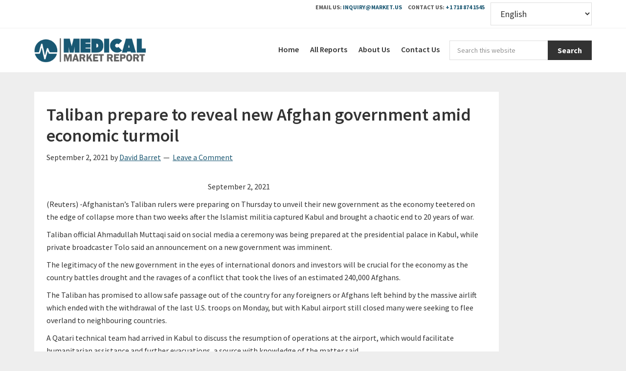

--- FILE ---
content_type: text/html; charset=UTF-8
request_url: https://medicalmarketreport.com/taliban-prepare-to-reveal-new-afghan-government-amid-economic-turmoil/
body_size: 16463
content:
<!DOCTYPE html>
<html lang="en-US">
<head >
<meta charset="UTF-8" />
<meta name="viewport" content="width=device-width, initial-scale=1" />
<script type="text/javascript">
/* <![CDATA[ */
(()=>{var e={};e.g=function(){if("object"==typeof globalThis)return globalThis;try{return this||new Function("return this")()}catch(e){if("object"==typeof window)return window}}(),function({ampUrl:n,isCustomizePreview:t,isAmpDevMode:r,noampQueryVarName:o,noampQueryVarValue:s,disabledStorageKey:i,mobileUserAgents:a,regexRegex:c}){if("undefined"==typeof sessionStorage)return;const d=new RegExp(c);if(!a.some((e=>{const n=e.match(d);return!(!n||!new RegExp(n[1],n[2]).test(navigator.userAgent))||navigator.userAgent.includes(e)})))return;e.g.addEventListener("DOMContentLoaded",(()=>{const e=document.getElementById("amp-mobile-version-switcher");if(!e)return;e.hidden=!1;const n=e.querySelector("a[href]");n&&n.addEventListener("click",(()=>{sessionStorage.removeItem(i)}))}));const g=r&&["paired-browsing-non-amp","paired-browsing-amp"].includes(window.name);if(sessionStorage.getItem(i)||t||g)return;const u=new URL(location.href),m=new URL(n);m.hash=u.hash,u.searchParams.has(o)&&s===u.searchParams.get(o)?sessionStorage.setItem(i,"1"):m.href!==u.href&&(window.stop(),location.replace(m.href))}({"ampUrl":"https:\/\/medicalmarketreport.com\/taliban-prepare-to-reveal-new-afghan-government-amid-economic-turmoil\/?amp=1","noampQueryVarName":"noamp","noampQueryVarValue":"mobile","disabledStorageKey":"amp_mobile_redirect_disabled","mobileUserAgents":["Mobile","Android","Silk\/","Kindle","BlackBerry","Opera Mini","Opera Mobi"],"regexRegex":"^\\\/((?:.|\\n)+)\\\/([i]*)$","isCustomizePreview":false,"isAmpDevMode":false})})();
/* ]]> */
</script>
<meta name='robots' content='index, follow, max-image-preview:large, max-snippet:-1, max-video-preview:-1' />
<link rel='preload' as='style' href='https://medicalmarketreport.com/wp-content/cache/asset-cleanup/css/item/market__css__custom-css-v89ea95f22f2f1a2708ee56642fa42cdf1962122d.css' data-wpacu-preload-css-basic='1' />
<link rel='preload' as='style' href='//fonts.googleapis.com/css?family=Source+Sans+Pro%3A400%2C600%2C700&#038;ver=1.0.0' data-wpacu-preload-css-basic='1' />
<link rel='preload' as='style' href='//fonts.googleapis.com/icon?family=Material+Icons&#038;ver=1.0.0' data-wpacu-preload-css-basic='1' />
<link rel='preload' as='script' href='https://medicalmarketreport.com/wp-content/themes/genesis/lib/js/skip-links.min.js?ver=3.4.0' data-wpacu-preload-js='1'>
<link rel='preload' as='script' href='https://medicalmarketreport.com/wp-content/plugins/wp-smushit/app/assets/js/smush-lazy-load.min.js?ver=3.14.1' data-wpacu-preload-js='1'>

	
	<title>Taliban prepare to reveal new Afghan government amid economic turmoil</title>
	<meta name="description" content="September 2, 2021 (Reuters) -Afghanistan&#8217;s Taliban rulers were preparing on Thursday to unveil their new government as the economy teetered on the" />
	<link rel="canonical" href="https://medicalmarketreport.com/taliban-prepare-to-reveal-new-afghan-government-amid-economic-turmoil/" />
	<meta property="og:locale" content="en_US" />
	<meta property="og:type" content="article" />
	<meta property="og:title" content="Taliban prepare to reveal new Afghan government amid economic turmoil" />
	<meta property="og:description" content="September 2, 2021 (Reuters) -Afghanistan&#8217;s Taliban rulers were preparing on Thursday to unveil their new government as the economy teetered on the" />
	<meta property="og:url" content="https://medicalmarketreport.com/taliban-prepare-to-reveal-new-afghan-government-amid-economic-turmoil/" />
	<meta property="og:site_name" content="Medical Market Report" />
	<meta property="article:published_time" content="2021-09-02T10:25:29+00:00" />
	<meta property="og:image" content="https://dzm0ugdauank9.cloudfront.net/wp-content/uploads/2021/09/2021-09-02T043319Z_1_LYNXMPEH8104J_RTROPTP_0_AFGHANISTAN-CONFLICT_1.jpg" />
	<meta name="author" content="David Barret" />
	<meta name="twitter:card" content="summary_large_image" />
	<meta name="twitter:label1" content="Written by" />
	<meta name="twitter:data1" content="David Barret" />
	<meta name="twitter:label2" content="Est. reading time" />
	<meta name="twitter:data2" content="4 minutes" />
	<script type="application/ld+json" class="yoast-schema-graph">{"@context":"https://schema.org","@graph":[{"@type":"NewsArticle","@id":"https://medicalmarketreport.com/taliban-prepare-to-reveal-new-afghan-government-amid-economic-turmoil/#article","isPartOf":{"@id":"https://medicalmarketreport.com/taliban-prepare-to-reveal-new-afghan-government-amid-economic-turmoil/"},"author":{"name":"David Barret","@id":"https://medicalmarketreport.com/#/schema/person/80ebad3b4a94f523fef7c7ea1eefa276"},"headline":"Taliban prepare to reveal new Afghan government amid economic turmoil","datePublished":"2021-09-02T10:25:29+00:00","dateModified":"2021-09-02T10:25:29+00:00","mainEntityOfPage":{"@id":"https://medicalmarketreport.com/taliban-prepare-to-reveal-new-afghan-government-amid-economic-turmoil/"},"wordCount":890,"commentCount":0,"publisher":{"@id":"https://medicalmarketreport.com/#organization"},"image":{"@id":"https://medicalmarketreport.com/taliban-prepare-to-reveal-new-afghan-government-amid-economic-turmoil/#primaryimage"},"thumbnailUrl":"https://dzm0ugdauank9.cloudfront.net/wp-content/uploads/2021/09/2021-09-02T043319Z_1_LYNXMPEH8104J_RTROPTP_0_AFGHANISTAN-CONFLICT_1.jpg","articleSection":["News"],"inLanguage":"en-US","potentialAction":[{"@type":"CommentAction","name":"Comment","target":["https://medicalmarketreport.com/taliban-prepare-to-reveal-new-afghan-government-amid-economic-turmoil/#respond"]}],"keywords":"","copyrightHolder":{"@id":"https://medicalmarketreport.com/#organization"}},{"@type":"WebPage","@id":"https://medicalmarketreport.com/taliban-prepare-to-reveal-new-afghan-government-amid-economic-turmoil/","url":"https://medicalmarketreport.com/taliban-prepare-to-reveal-new-afghan-government-amid-economic-turmoil/","name":"Taliban prepare to reveal new Afghan government amid economic turmoil","isPartOf":{"@id":"https://medicalmarketreport.com/#website"},"primaryImageOfPage":{"@id":"https://medicalmarketreport.com/taliban-prepare-to-reveal-new-afghan-government-amid-economic-turmoil/#primaryimage"},"image":{"@id":"https://medicalmarketreport.com/taliban-prepare-to-reveal-new-afghan-government-amid-economic-turmoil/#primaryimage"},"thumbnailUrl":"https://dzm0ugdauank9.cloudfront.net/wp-content/uploads/2021/09/2021-09-02T043319Z_1_LYNXMPEH8104J_RTROPTP_0_AFGHANISTAN-CONFLICT_1.jpg","datePublished":"2021-09-02T10:25:29+00:00","dateModified":"2021-09-02T10:25:29+00:00","description":"September 2, 2021 (Reuters) -Afghanistan&#8217;s Taliban rulers were preparing on Thursday to unveil their new government as the economy teetered on the","breadcrumb":{"@id":"https://medicalmarketreport.com/taliban-prepare-to-reveal-new-afghan-government-amid-economic-turmoil/#breadcrumb"},"inLanguage":"en-US","potentialAction":[{"@type":"ReadAction","target":["https://medicalmarketreport.com/taliban-prepare-to-reveal-new-afghan-government-amid-economic-turmoil/"]}]},{"@type":"ImageObject","inLanguage":"en-US","@id":"https://medicalmarketreport.com/taliban-prepare-to-reveal-new-afghan-government-amid-economic-turmoil/#primaryimage","url":"https://dzm0ugdauank9.cloudfront.net/wp-content/uploads/2021/09/2021-09-02T043319Z_1_LYNXMPEH8104J_RTROPTP_0_AFGHANISTAN-CONFLICT_1.jpg","contentUrl":"https://dzm0ugdauank9.cloudfront.net/wp-content/uploads/2021/09/2021-09-02T043319Z_1_LYNXMPEH8104J_RTROPTP_0_AFGHANISTAN-CONFLICT_1.jpg"},{"@type":"BreadcrumbList","@id":"https://medicalmarketreport.com/taliban-prepare-to-reveal-new-afghan-government-amid-economic-turmoil/#breadcrumb","itemListElement":[{"@type":"ListItem","position":1,"name":"Home","item":"https://medicalmarketreport.com/"},{"@type":"ListItem","position":2,"name":"Taliban prepare to reveal new Afghan government amid economic turmoil"}]},{"@type":"WebSite","@id":"https://medicalmarketreport.com/#website","url":"https://medicalmarketreport.com/","name":"Medical Market Report","description":"Medical Market Report is a market research company that offer a full range of qualitative and quantitative approaches and services. Qualitative approaches include in-depth interviews, online forums, online group discussions, etc","publisher":{"@id":"https://medicalmarketreport.com/#organization"},"potentialAction":[{"@type":"SearchAction","target":{"@type":"EntryPoint","urlTemplate":"https://medicalmarketreport.com/?s={search_term_string}"},"query-input":{"@type":"PropertyValueSpecification","valueRequired":true,"valueName":"search_term_string"}}],"inLanguage":"en-US","copyrightHolder":{"@id":"https://medicalmarketreport.com/#organization"},"copyrightYear":"2026"},{"@type":"Organization","@id":"https://medicalmarketreport.com/#organization","name":"Medicalmarketreport","url":"https://medicalmarketreport.com/","logo":{"@type":"ImageObject","inLanguage":"en-US","@id":"https://medicalmarketreport.com/#/schema/logo/image/","url":"https://medicalmarketreport.com/wp-content/uploads/2019/12/MedicalMarketReport_logo.png","contentUrl":"https://medicalmarketreport.com/wp-content/uploads/2019/12/MedicalMarketReport_logo.png","width":301,"height":66,"caption":"Medicalmarketreport"},"image":{"@id":"https://medicalmarketreport.com/#/schema/logo/image/"},"foundingDate":"2010-05-16","slogan":"Medical Market Report - market research services on current market trends, feasible rate and database bigger than our other competitors.","description":"Medical Market Report is a market research company that offer a full range of qualitative and quantitative approaches and services. Qualitative approaches include in-depth interviews, online forums, online group discussions, etc","legalName":"Medical Market Report","founder":{"@type":"Person","name":"Sudhish Mohan","url":"https://in.linkedin.com/in/sudhish-mohan-5b6a7190","sameAs":["https://in.linkedin.com/in/sudhish-mohan-5b6a7190\r","https://www.twitter.com/MohanSudhish\r","https://www.facebook.com/sudhish.mohan.3\r","https://www.instagram.com/sudhishmohan/"]},"numberOfEmployees":"42","sameAs":null,"alternateName":"Medical Market Report","parentOrganization":{"@type":"Organization","name":"Prudour","description":"Prudour - the team behind MarketResearch.biz, Market.us, Market.biz, and more. Our purpose is to keep our customers ahead of the game with regard to the markets.","url":"https://prudour.com/","sameAs":["https://www.facebook.com/prudour","https://www.instagram.com/prudour/","https://www.linkedin.com/company/13425688","https://twitter.com/prudour","https://www.crunchbase.com/organization/prudour"],"logo":"https://prudour.com/img/logo-500.png"}},{"@type":"Person","@id":"https://medicalmarketreport.com/#/schema/person/80ebad3b4a94f523fef7c7ea1eefa276","name":"David Barret","image":{"@type":"ImageObject","inLanguage":"en-US","@id":"https://medicalmarketreport.com/#/schema/person/image/","url":"https://secure.gravatar.com/avatar/1e366439746e20eaa58dd9ca9642ad1e?s=96&d=mm&r=g","contentUrl":"https://secure.gravatar.com/avatar/1e366439746e20eaa58dd9ca9642ad1e?s=96&d=mm&r=g","caption":"David Barret"},"url":"https://medicalmarketreport.com/author/david-barret/","birthDate":"","gender":"","knowsAbout":[""],"knowsLanguage":[""],"jobTitle":"","worksFor":{"@id":"https://medicalmarketreport.com/#organization"}}]}</script>
	


<link rel='dns-prefetch' href='//fonts.googleapis.com' />
<link rel='dns-prefetch' href='//maxcdn.bootstrapcdn.com' />
<link rel='stylesheet' id='market-us-css' href='https://medicalmarketreport.com/wp-content/cache/asset-cleanup/css/item/market__style-css-v51f9f53c010acfad520c912da73d775ef23ecf51.css' type='text/css' media='all' />
<link rel='stylesheet' id='wp-block-library-css' href='https://medicalmarketreport.com/wp-includes/css/dist/block-library/style.min.css?ver=6.4.7' type='text/css' media='all' />
<style id='classic-theme-styles-inline-css' type='text/css'>
/*! This file is auto-generated */
.wp-block-button__link{color:#fff;background-color:#32373c;border-radius:9999px;box-shadow:none;text-decoration:none;padding:calc(.667em + 2px) calc(1.333em + 2px);font-size:1.125em}.wp-block-file__button{background:#32373c;color:#fff;text-decoration:none}
</style>
<style id='global-styles-inline-css' type='text/css'>
body{--wp--preset--color--black: #000000;--wp--preset--color--cyan-bluish-gray: #abb8c3;--wp--preset--color--white: #ffffff;--wp--preset--color--pale-pink: #f78da7;--wp--preset--color--vivid-red: #cf2e2e;--wp--preset--color--luminous-vivid-orange: #ff6900;--wp--preset--color--luminous-vivid-amber: #fcb900;--wp--preset--color--light-green-cyan: #7bdcb5;--wp--preset--color--vivid-green-cyan: #00d084;--wp--preset--color--pale-cyan-blue: #8ed1fc;--wp--preset--color--vivid-cyan-blue: #0693e3;--wp--preset--color--vivid-purple: #9b51e0;--wp--preset--gradient--vivid-cyan-blue-to-vivid-purple: linear-gradient(135deg,rgba(6,147,227,1) 0%,rgb(155,81,224) 100%);--wp--preset--gradient--light-green-cyan-to-vivid-green-cyan: linear-gradient(135deg,rgb(122,220,180) 0%,rgb(0,208,130) 100%);--wp--preset--gradient--luminous-vivid-amber-to-luminous-vivid-orange: linear-gradient(135deg,rgba(252,185,0,1) 0%,rgba(255,105,0,1) 100%);--wp--preset--gradient--luminous-vivid-orange-to-vivid-red: linear-gradient(135deg,rgba(255,105,0,1) 0%,rgb(207,46,46) 100%);--wp--preset--gradient--very-light-gray-to-cyan-bluish-gray: linear-gradient(135deg,rgb(238,238,238) 0%,rgb(169,184,195) 100%);--wp--preset--gradient--cool-to-warm-spectrum: linear-gradient(135deg,rgb(74,234,220) 0%,rgb(151,120,209) 20%,rgb(207,42,186) 40%,rgb(238,44,130) 60%,rgb(251,105,98) 80%,rgb(254,248,76) 100%);--wp--preset--gradient--blush-light-purple: linear-gradient(135deg,rgb(255,206,236) 0%,rgb(152,150,240) 100%);--wp--preset--gradient--blush-bordeaux: linear-gradient(135deg,rgb(254,205,165) 0%,rgb(254,45,45) 50%,rgb(107,0,62) 100%);--wp--preset--gradient--luminous-dusk: linear-gradient(135deg,rgb(255,203,112) 0%,rgb(199,81,192) 50%,rgb(65,88,208) 100%);--wp--preset--gradient--pale-ocean: linear-gradient(135deg,rgb(255,245,203) 0%,rgb(182,227,212) 50%,rgb(51,167,181) 100%);--wp--preset--gradient--electric-grass: linear-gradient(135deg,rgb(202,248,128) 0%,rgb(113,206,126) 100%);--wp--preset--gradient--midnight: linear-gradient(135deg,rgb(2,3,129) 0%,rgb(40,116,252) 100%);--wp--preset--font-size--small: 13px;--wp--preset--font-size--medium: 20px;--wp--preset--font-size--large: 36px;--wp--preset--font-size--x-large: 42px;--wp--preset--spacing--20: 0.44rem;--wp--preset--spacing--30: 0.67rem;--wp--preset--spacing--40: 1rem;--wp--preset--spacing--50: 1.5rem;--wp--preset--spacing--60: 2.25rem;--wp--preset--spacing--70: 3.38rem;--wp--preset--spacing--80: 5.06rem;--wp--preset--shadow--natural: 6px 6px 9px rgba(0, 0, 0, 0.2);--wp--preset--shadow--deep: 12px 12px 50px rgba(0, 0, 0, 0.4);--wp--preset--shadow--sharp: 6px 6px 0px rgba(0, 0, 0, 0.2);--wp--preset--shadow--outlined: 6px 6px 0px -3px rgba(255, 255, 255, 1), 6px 6px rgba(0, 0, 0, 1);--wp--preset--shadow--crisp: 6px 6px 0px rgba(0, 0, 0, 1);}:where(.is-layout-flex){gap: 0.5em;}:where(.is-layout-grid){gap: 0.5em;}body .is-layout-flow > .alignleft{float: left;margin-inline-start: 0;margin-inline-end: 2em;}body .is-layout-flow > .alignright{float: right;margin-inline-start: 2em;margin-inline-end: 0;}body .is-layout-flow > .aligncenter{margin-left: auto !important;margin-right: auto !important;}body .is-layout-constrained > .alignleft{float: left;margin-inline-start: 0;margin-inline-end: 2em;}body .is-layout-constrained > .alignright{float: right;margin-inline-start: 2em;margin-inline-end: 0;}body .is-layout-constrained > .aligncenter{margin-left: auto !important;margin-right: auto !important;}body .is-layout-constrained > :where(:not(.alignleft):not(.alignright):not(.alignfull)){max-width: var(--wp--style--global--content-size);margin-left: auto !important;margin-right: auto !important;}body .is-layout-constrained > .alignwide{max-width: var(--wp--style--global--wide-size);}body .is-layout-flex{display: flex;}body .is-layout-flex{flex-wrap: wrap;align-items: center;}body .is-layout-flex > *{margin: 0;}body .is-layout-grid{display: grid;}body .is-layout-grid > *{margin: 0;}:where(.wp-block-columns.is-layout-flex){gap: 2em;}:where(.wp-block-columns.is-layout-grid){gap: 2em;}:where(.wp-block-post-template.is-layout-flex){gap: 1.25em;}:where(.wp-block-post-template.is-layout-grid){gap: 1.25em;}.has-black-color{color: var(--wp--preset--color--black) !important;}.has-cyan-bluish-gray-color{color: var(--wp--preset--color--cyan-bluish-gray) !important;}.has-white-color{color: var(--wp--preset--color--white) !important;}.has-pale-pink-color{color: var(--wp--preset--color--pale-pink) !important;}.has-vivid-red-color{color: var(--wp--preset--color--vivid-red) !important;}.has-luminous-vivid-orange-color{color: var(--wp--preset--color--luminous-vivid-orange) !important;}.has-luminous-vivid-amber-color{color: var(--wp--preset--color--luminous-vivid-amber) !important;}.has-light-green-cyan-color{color: var(--wp--preset--color--light-green-cyan) !important;}.has-vivid-green-cyan-color{color: var(--wp--preset--color--vivid-green-cyan) !important;}.has-pale-cyan-blue-color{color: var(--wp--preset--color--pale-cyan-blue) !important;}.has-vivid-cyan-blue-color{color: var(--wp--preset--color--vivid-cyan-blue) !important;}.has-vivid-purple-color{color: var(--wp--preset--color--vivid-purple) !important;}.has-black-background-color{background-color: var(--wp--preset--color--black) !important;}.has-cyan-bluish-gray-background-color{background-color: var(--wp--preset--color--cyan-bluish-gray) !important;}.has-white-background-color{background-color: var(--wp--preset--color--white) !important;}.has-pale-pink-background-color{background-color: var(--wp--preset--color--pale-pink) !important;}.has-vivid-red-background-color{background-color: var(--wp--preset--color--vivid-red) !important;}.has-luminous-vivid-orange-background-color{background-color: var(--wp--preset--color--luminous-vivid-orange) !important;}.has-luminous-vivid-amber-background-color{background-color: var(--wp--preset--color--luminous-vivid-amber) !important;}.has-light-green-cyan-background-color{background-color: var(--wp--preset--color--light-green-cyan) !important;}.has-vivid-green-cyan-background-color{background-color: var(--wp--preset--color--vivid-green-cyan) !important;}.has-pale-cyan-blue-background-color{background-color: var(--wp--preset--color--pale-cyan-blue) !important;}.has-vivid-cyan-blue-background-color{background-color: var(--wp--preset--color--vivid-cyan-blue) !important;}.has-vivid-purple-background-color{background-color: var(--wp--preset--color--vivid-purple) !important;}.has-black-border-color{border-color: var(--wp--preset--color--black) !important;}.has-cyan-bluish-gray-border-color{border-color: var(--wp--preset--color--cyan-bluish-gray) !important;}.has-white-border-color{border-color: var(--wp--preset--color--white) !important;}.has-pale-pink-border-color{border-color: var(--wp--preset--color--pale-pink) !important;}.has-vivid-red-border-color{border-color: var(--wp--preset--color--vivid-red) !important;}.has-luminous-vivid-orange-border-color{border-color: var(--wp--preset--color--luminous-vivid-orange) !important;}.has-luminous-vivid-amber-border-color{border-color: var(--wp--preset--color--luminous-vivid-amber) !important;}.has-light-green-cyan-border-color{border-color: var(--wp--preset--color--light-green-cyan) !important;}.has-vivid-green-cyan-border-color{border-color: var(--wp--preset--color--vivid-green-cyan) !important;}.has-pale-cyan-blue-border-color{border-color: var(--wp--preset--color--pale-cyan-blue) !important;}.has-vivid-cyan-blue-border-color{border-color: var(--wp--preset--color--vivid-cyan-blue) !important;}.has-vivid-purple-border-color{border-color: var(--wp--preset--color--vivid-purple) !important;}.has-vivid-cyan-blue-to-vivid-purple-gradient-background{background: var(--wp--preset--gradient--vivid-cyan-blue-to-vivid-purple) !important;}.has-light-green-cyan-to-vivid-green-cyan-gradient-background{background: var(--wp--preset--gradient--light-green-cyan-to-vivid-green-cyan) !important;}.has-luminous-vivid-amber-to-luminous-vivid-orange-gradient-background{background: var(--wp--preset--gradient--luminous-vivid-amber-to-luminous-vivid-orange) !important;}.has-luminous-vivid-orange-to-vivid-red-gradient-background{background: var(--wp--preset--gradient--luminous-vivid-orange-to-vivid-red) !important;}.has-very-light-gray-to-cyan-bluish-gray-gradient-background{background: var(--wp--preset--gradient--very-light-gray-to-cyan-bluish-gray) !important;}.has-cool-to-warm-spectrum-gradient-background{background: var(--wp--preset--gradient--cool-to-warm-spectrum) !important;}.has-blush-light-purple-gradient-background{background: var(--wp--preset--gradient--blush-light-purple) !important;}.has-blush-bordeaux-gradient-background{background: var(--wp--preset--gradient--blush-bordeaux) !important;}.has-luminous-dusk-gradient-background{background: var(--wp--preset--gradient--luminous-dusk) !important;}.has-pale-ocean-gradient-background{background: var(--wp--preset--gradient--pale-ocean) !important;}.has-electric-grass-gradient-background{background: var(--wp--preset--gradient--electric-grass) !important;}.has-midnight-gradient-background{background: var(--wp--preset--gradient--midnight) !important;}.has-small-font-size{font-size: var(--wp--preset--font-size--small) !important;}.has-medium-font-size{font-size: var(--wp--preset--font-size--medium) !important;}.has-large-font-size{font-size: var(--wp--preset--font-size--large) !important;}.has-x-large-font-size{font-size: var(--wp--preset--font-size--x-large) !important;}
.wp-block-navigation a:where(:not(.wp-element-button)){color: inherit;}
:where(.wp-block-post-template.is-layout-flex){gap: 1.25em;}:where(.wp-block-post-template.is-layout-grid){gap: 1.25em;}
:where(.wp-block-columns.is-layout-flex){gap: 2em;}:where(.wp-block-columns.is-layout-grid){gap: 2em;}
.wp-block-pullquote{font-size: 1.5em;line-height: 1.6;}
</style>

<link   data-wpacu-to-be-preloaded-basic='1' rel='stylesheet' id='custom-css-css' href='https://medicalmarketreport.com/wp-content/cache/asset-cleanup/css/item/market__css__custom-css-v89ea95f22f2f1a2708ee56642fa42cdf1962122d.css' type='text/css' media='all' />
<link   crossorigin="anonymous" data-wpacu-to-be-preloaded-basic='1' rel='stylesheet' id='qy-font-sp-css' href='//fonts.googleapis.com/css?family=Source+Sans+Pro%3A400%2C600%2C700&#038;ver=1.0.0' type='text/css' media='all' />
<link   crossorigin="anonymous" data-wpacu-to-be-preloaded-basic='1' rel='stylesheet' id='qy-font-material-icons-css' href='//fonts.googleapis.com/icon?family=Material+Icons&#038;ver=1.0.0' type='text/css' media='all' />
<link rel='stylesheet' id='qy-font-awesome-css' href='//maxcdn.bootstrapcdn.com/font-awesome/latest/css/font-awesome.min.css?ver=1.0.0' type='text/css' media='all' />
<link rel='stylesheet' id='dashicons-css' href='https://medicalmarketreport.com/wp-includes/css/dashicons.min.css?ver=6.4.7' type='text/css' media='all' />
<script   type="text/javascript" src="https://medicalmarketreport.com/wp-includes/js/jquery/jquery.min.js?ver=3.7.1" id="jquery-core-js"></script>
<script   type="text/javascript" src="https://medicalmarketreport.com/wp-includes/js/jquery/jquery-migrate.min.js?ver=3.4.1" id="jquery-migrate-js"></script>
<script   type="text/javascript" src="https://medicalmarketreport.com/wp-content/cache/asset-cleanup/js/item/posts-importer__public__js__report-tab-csv-uploader-public-js-vd7917d9bc45a7909c5944d0138bbff75e8e59419.js" id="report-tab-csv-uploader-js"></script>
<script   type="text/javascript" src="https://medicalmarketreport.com/wp-content/cache/asset-cleanup/js/item/market__js__custom-js-v68583400a5457af7ed4e6f6274627545d0e41fef.js" id="custom_js-js"></script>
<script   type="text/javascript" src="https://medicalmarketreport.com/wp-content/themes/market/assets/js/min/jquery.ssTabs.min.js?ver=6.4.7" id="tttb-js"></script>
<link rel="alternate" type="text/html" media="only screen and (max-width: 640px)" href="https://medicalmarketreport.com/taliban-prepare-to-reveal-new-afghan-government-amid-economic-turmoil/?amp=1">		<script>
			document.documentElement.className = document.documentElement.className.replace( 'no-js', 'js' );
		</script>
				<style>
			.no-js img.lazyload { display: none; }
			figure.wp-block-image img.lazyloading { min-width: 150px; }
							.lazyload, .lazyloading { opacity: 0; }
				.lazyloaded {
					opacity: 1;
					transition: opacity 400ms;
					transition-delay: 0ms;
				}
					</style>
		<link rel="pingback" href="https://medicalmarketreport.com/xmlrpc.php" />

<script async src="https://www.googletagmanager.com/gtag/js?id=UA-157148425-1"></script>
<script>
  window.dataLayer = window.dataLayer || [];
  function gtag(){dataLayer.push(arguments);}
  gtag('js', new Date());

  gtag('config', 'UA-157148425-1');
</script>
<style type="text/css">.site-title a { background: url(https://medicalmarketreport.com/wp-content/uploads/2019/12/MedicalMarketReport_logo.png) no-repeat !important; }</style>

<script async src="https://www.googletagmanager.com/gtag/js?id=G-821HJGX1CJ"></script>
<script>
window.dataLayer = window.dataLayer || [];
function gtag(){dataLayer.push(arguments);}
gtag('js', new Date());

gtag('config', 'G-821HJGX1CJ');
</script>
    <link rel="amphtml" href="https://medicalmarketreport.com/taliban-prepare-to-reveal-new-afghan-government-amid-economic-turmoil/?amp=1"><style>#amp-mobile-version-switcher{left:0;position:absolute;width:100%;z-index:100}#amp-mobile-version-switcher>a{background-color:#444;border:0;color:#eaeaea;display:block;font-family:-apple-system,BlinkMacSystemFont,Segoe UI,Roboto,Oxygen-Sans,Ubuntu,Cantarell,Helvetica Neue,sans-serif;font-size:16px;font-weight:600;padding:15px 0;text-align:center;-webkit-text-decoration:none;text-decoration:none}#amp-mobile-version-switcher>a:active,#amp-mobile-version-switcher>a:focus,#amp-mobile-version-switcher>a:hover{-webkit-text-decoration:underline;text-decoration:underline}</style><style type="text/css">.saboxplugin-wrap{-webkit-box-sizing:border-box;-moz-box-sizing:border-box;-ms-box-sizing:border-box;box-sizing:border-box;border:1px solid #eee;width:100%;clear:both;display:block;overflow:hidden;word-wrap:break-word;position:relative}.saboxplugin-wrap .saboxplugin-gravatar{float:left;padding:0 20px 20px 20px}.saboxplugin-wrap .saboxplugin-gravatar img{max-width:100px;height:auto;border-radius:0;}.saboxplugin-wrap .saboxplugin-authorname{font-size:18px;line-height:1;margin:20px 0 0 20px;display:block}.saboxplugin-wrap .saboxplugin-authorname a{text-decoration:none}.saboxplugin-wrap .saboxplugin-authorname a:focus{outline:0}.saboxplugin-wrap .saboxplugin-desc{display:block;margin:5px 20px}.saboxplugin-wrap .saboxplugin-desc a{text-decoration:underline}.saboxplugin-wrap .saboxplugin-desc p{margin:5px 0 12px}.saboxplugin-wrap .saboxplugin-web{margin:0 20px 15px;text-align:left}.saboxplugin-wrap .sab-web-position{text-align:right}.saboxplugin-wrap .saboxplugin-web a{color:#ccc;text-decoration:none}.saboxplugin-wrap .saboxplugin-socials{position:relative;display:block;background:#fcfcfc;padding:5px;border-top:1px solid #eee}.saboxplugin-wrap .saboxplugin-socials a svg{width:20px;height:20px}.saboxplugin-wrap .saboxplugin-socials a svg .st2{fill:#fff; transform-origin:center center;}.saboxplugin-wrap .saboxplugin-socials a svg .st1{fill:rgba(0,0,0,.3)}.saboxplugin-wrap .saboxplugin-socials a:hover{opacity:.8;-webkit-transition:opacity .4s;-moz-transition:opacity .4s;-o-transition:opacity .4s;transition:opacity .4s;box-shadow:none!important;-webkit-box-shadow:none!important}.saboxplugin-wrap .saboxplugin-socials .saboxplugin-icon-color{box-shadow:none;padding:0;border:0;-webkit-transition:opacity .4s;-moz-transition:opacity .4s;-o-transition:opacity .4s;transition:opacity .4s;display:inline-block;color:#fff;font-size:0;text-decoration:inherit;margin:5px;-webkit-border-radius:0;-moz-border-radius:0;-ms-border-radius:0;-o-border-radius:0;border-radius:0;overflow:hidden}.saboxplugin-wrap .saboxplugin-socials .saboxplugin-icon-grey{text-decoration:inherit;box-shadow:none;position:relative;display:-moz-inline-stack;display:inline-block;vertical-align:middle;zoom:1;margin:10px 5px;color:#444;fill:#444}.clearfix:after,.clearfix:before{content:' ';display:table;line-height:0;clear:both}.ie7 .clearfix{zoom:1}.saboxplugin-socials.sabox-colored .saboxplugin-icon-color .sab-twitch{border-color:#38245c}.saboxplugin-socials.sabox-colored .saboxplugin-icon-color .sab-addthis{border-color:#e91c00}.saboxplugin-socials.sabox-colored .saboxplugin-icon-color .sab-behance{border-color:#003eb0}.saboxplugin-socials.sabox-colored .saboxplugin-icon-color .sab-delicious{border-color:#06c}.saboxplugin-socials.sabox-colored .saboxplugin-icon-color .sab-deviantart{border-color:#036824}.saboxplugin-socials.sabox-colored .saboxplugin-icon-color .sab-digg{border-color:#00327c}.saboxplugin-socials.sabox-colored .saboxplugin-icon-color .sab-dribbble{border-color:#ba1655}.saboxplugin-socials.sabox-colored .saboxplugin-icon-color .sab-facebook{border-color:#1e2e4f}.saboxplugin-socials.sabox-colored .saboxplugin-icon-color .sab-flickr{border-color:#003576}.saboxplugin-socials.sabox-colored .saboxplugin-icon-color .sab-github{border-color:#264874}.saboxplugin-socials.sabox-colored .saboxplugin-icon-color .sab-google{border-color:#0b51c5}.saboxplugin-socials.sabox-colored .saboxplugin-icon-color .sab-googleplus{border-color:#96271a}.saboxplugin-socials.sabox-colored .saboxplugin-icon-color .sab-html5{border-color:#902e13}.saboxplugin-socials.sabox-colored .saboxplugin-icon-color .sab-instagram{border-color:#1630aa}.saboxplugin-socials.sabox-colored .saboxplugin-icon-color .sab-linkedin{border-color:#00344f}.saboxplugin-socials.sabox-colored .saboxplugin-icon-color .sab-pinterest{border-color:#5b040e}.saboxplugin-socials.sabox-colored .saboxplugin-icon-color .sab-reddit{border-color:#992900}.saboxplugin-socials.sabox-colored .saboxplugin-icon-color .sab-rss{border-color:#a43b0a}.saboxplugin-socials.sabox-colored .saboxplugin-icon-color .sab-sharethis{border-color:#5d8420}.saboxplugin-socials.sabox-colored .saboxplugin-icon-color .sab-skype{border-color:#00658a}.saboxplugin-socials.sabox-colored .saboxplugin-icon-color .sab-soundcloud{border-color:#995200}.saboxplugin-socials.sabox-colored .saboxplugin-icon-color .sab-spotify{border-color:#0f612c}.saboxplugin-socials.sabox-colored .saboxplugin-icon-color .sab-stackoverflow{border-color:#a95009}.saboxplugin-socials.sabox-colored .saboxplugin-icon-color .sab-steam{border-color:#006388}.saboxplugin-socials.sabox-colored .saboxplugin-icon-color .sab-user_email{border-color:#b84e05}.saboxplugin-socials.sabox-colored .saboxplugin-icon-color .sab-stumbleUpon{border-color:#9b280e}.saboxplugin-socials.sabox-colored .saboxplugin-icon-color .sab-tumblr{border-color:#10151b}.saboxplugin-socials.sabox-colored .saboxplugin-icon-color .sab-twitter{border-color:#0967a0}.saboxplugin-socials.sabox-colored .saboxplugin-icon-color .sab-vimeo{border-color:#0d7091}.saboxplugin-socials.sabox-colored .saboxplugin-icon-color .sab-windows{border-color:#003f71}.saboxplugin-socials.sabox-colored .saboxplugin-icon-color .sab-whatsapp{border-color:#003f71}.saboxplugin-socials.sabox-colored .saboxplugin-icon-color .sab-wordpress{border-color:#0f3647}.saboxplugin-socials.sabox-colored .saboxplugin-icon-color .sab-yahoo{border-color:#14002d}.saboxplugin-socials.sabox-colored .saboxplugin-icon-color .sab-youtube{border-color:#900}.saboxplugin-socials.sabox-colored .saboxplugin-icon-color .sab-xing{border-color:#000202}.saboxplugin-socials.sabox-colored .saboxplugin-icon-color .sab-mixcloud{border-color:#2475a0}.saboxplugin-socials.sabox-colored .saboxplugin-icon-color .sab-vk{border-color:#243549}.saboxplugin-socials.sabox-colored .saboxplugin-icon-color .sab-medium{border-color:#00452c}.saboxplugin-socials.sabox-colored .saboxplugin-icon-color .sab-quora{border-color:#420e00}.saboxplugin-socials.sabox-colored .saboxplugin-icon-color .sab-meetup{border-color:#9b181c}.saboxplugin-socials.sabox-colored .saboxplugin-icon-color .sab-goodreads{border-color:#000}.saboxplugin-socials.sabox-colored .saboxplugin-icon-color .sab-snapchat{border-color:#999700}.saboxplugin-socials.sabox-colored .saboxplugin-icon-color .sab-500px{border-color:#00557f}.saboxplugin-socials.sabox-colored .saboxplugin-icon-color .sab-mastodont{border-color:#185886}.sabox-plus-item{margin-bottom:20px}@media screen and (max-width:480px){.saboxplugin-wrap{text-align:center}.saboxplugin-wrap .saboxplugin-gravatar{float:none;padding:20px 0;text-align:center;margin:0 auto;display:block}.saboxplugin-wrap .saboxplugin-gravatar img{float:none;display:inline-block;display:-moz-inline-stack;vertical-align:middle;zoom:1}.saboxplugin-wrap .saboxplugin-desc{margin:0 10px 20px;text-align:center}.saboxplugin-wrap .saboxplugin-authorname{text-align:center;margin:10px 0 20px}}body .saboxplugin-authorname a,body .saboxplugin-authorname a:hover{box-shadow:none;-webkit-box-shadow:none}a.sab-profile-edit{font-size:16px!important;line-height:1!important}.sab-edit-settings a,a.sab-profile-edit{color:#0073aa!important;box-shadow:none!important;-webkit-box-shadow:none!important}.sab-edit-settings{margin-right:15px;position:absolute;right:0;z-index:2;bottom:10px;line-height:20px}.sab-edit-settings i{margin-left:5px}.saboxplugin-socials{line-height:1!important}.rtl .saboxplugin-wrap .saboxplugin-gravatar{float:right}.rtl .saboxplugin-wrap .saboxplugin-authorname{display:flex;align-items:center}.rtl .saboxplugin-wrap .saboxplugin-authorname .sab-profile-edit{margin-right:10px}.rtl .sab-edit-settings{right:auto;left:0}img.sab-custom-avatar{max-width:75px;}.saboxplugin-wrap {margin-top:0px; margin-bottom:0px; padding: 0px 0px }.saboxplugin-wrap .saboxplugin-authorname {font-size:18px; line-height:25px;}.saboxplugin-wrap .saboxplugin-desc p, .saboxplugin-wrap .saboxplugin-desc {font-size:14px !important; line-height:21px !important;}.saboxplugin-wrap .saboxplugin-web {font-size:14px;}.saboxplugin-wrap .saboxplugin-socials a svg {width:18px;height:18px;}</style><link rel="icon" href="https://medicalmarketreport.com/wp-content/uploads/2019/12/MedicalMarketReport_favicon.png" sizes="32x32" />
<link rel="icon" href="https://medicalmarketreport.com/wp-content/uploads/2019/12/MedicalMarketReport_favicon.png" sizes="192x192" />
<link rel="apple-touch-icon" href="https://medicalmarketreport.com/wp-content/uploads/2019/12/MedicalMarketReport_favicon.png" />
<meta name="msapplication-TileImage" content="https://medicalmarketreport.com/wp-content/uploads/2019/12/MedicalMarketReport_favicon.png" />
		<style type="text/css" id="wp-custom-css">
			.rrb_price,.al_price{
    border: 0.30000001192092896px solid #1a5772;
    padding:10px;
    color:#1a5772;
}
.report_title{
    font-size: 3.0rem !important;
        font-weight: 600;
    line-height: 1.3 !important;
}

.r_data_wrap{
	white-space:unset;
}
.sst_content .with-wrap{
	font-size:20px;
}		</style>
		</head>
<body class="post-template-default single single-post postid-140143 single-format-standard custom-header header-image content-sidebar genesis-breadcrumbs-hidden genesis-footer-widgets-hidden">	<div class="contact-header">
		<div class="wrap">
			<ul class="ch_list">
				<li>
					<span>Email Us:</span>
					<a href="/cdn-cgi/l/email-protection#c1a8afb0b4a8b3b881aca0b3aaa4b5efb4b2"><span class="__cf_email__" data-cfemail="5a33342b2f3328231a373b28313f2e742f29">[email&#160;protected]</span></a>
				</li>
				<li>
					<span>Contact Us:</span>
					<a href="tel:+1718 874 1545">+1 718 874 1545</a>
				</li>
				<li class="py-2 px-2 topcontactdiv"><div class="gtranslate_wrapper" id="gt-wrapper-71155606"></div></li>
			</ul>
		</div>
	</div>
	<div class="site-container"><ul class="genesis-skip-link"><li><a href="#genesis-content" class="screen-reader-shortcut"> Skip to main content</a></li><li><a href="#genesis-sidebar-primary" class="screen-reader-shortcut"> Skip to primary sidebar</a></li></ul><header class="site-header"><div class="wrap"><div class="title-area"><p class="site-title"><a href="https://medicalmarketreport.com/">Medical Market Report</a></p></div><div class="widget-area header-widget-area"><section id="search-4" class="widget widget_search"><div class="widget-wrap"><form class="search-form" method="get" action="https://medicalmarketreport.com/" role="search"><label class="search-form-label screen-reader-text" for="searchform-1">Search this website</label><input class="search-form-input" type="search" name="s" id="searchform-1" placeholder="Search this website"><input class="search-form-submit" type="submit" value="Search"><meta content="https://medicalmarketreport.com/?s={s}"></form></div></section>
<section id="nav_menu-4" class="widget widget_nav_menu"><div class="widget-wrap"><nav class="nav-header"><ul id="menu-menu" class="menu genesis-nav-menu js-superfish"><li id="menu-item-133599" class="menu-item menu-item-type-custom menu-item-object-custom menu-item-133599"><a href="/"><span >Home</span></a></li>
<li id="menu-item-133819" class="menu-item menu-item-type-custom menu-item-object-custom menu-item-133819"><a href="/reports/"><span >All Reports</span></a></li>
<li id="menu-item-133598" class="menu-item menu-item-type-post_type menu-item-object-page menu-item-133598"><a href="https://medicalmarketreport.com/about-us/"><span >About Us</span></a></li>
<li id="menu-item-133835" class="menu-item menu-item-type-post_type menu-item-object-page menu-item-133835"><a href="https://medicalmarketreport.com/contact-us/"><span >Contact Us</span></a></li>
</ul></nav></div></section>
</div></div></header><div class="site-inner"><div class="content-sidebar-wrap"><main class="content" id="genesis-content"><article class="post-140143 post type-post status-publish format-standard category-news entry" aria-label="Taliban prepare to reveal new Afghan government amid economic turmoil"><header class="entry-header"><h1 class="entry-title">Taliban prepare to reveal new Afghan government amid economic turmoil</h1>
<p class="entry-meta"><time class="entry-time">September 2, 2021</time> by <span class="entry-author"><a href="https://medicalmarketreport.com/author/david-barret/" class="entry-author-link" rel="author"><span class="entry-author-name">David Barret</span></a></span> <span class="entry-comments-link"><a href="https://medicalmarketreport.com/taliban-prepare-to-reveal-new-afghan-government-amid-economic-turmoil/?noamp=mobile#respond">Leave a Comment</a></span> </p></header><div class="entry-content"><p><img decoding="async" width="315" height="210"   alt="" loading="lazy" style="float:left; margin:0 15px 15px 0;" data-src="https://dzm0ugdauank9.cloudfront.net/wp-content/uploads/2021/09/2021-09-02T043319Z_1_LYNXMPEH8104J_RTROPTP_0_AFGHANISTAN-CONFLICT_1.jpg" class="attachment-thumbnail size-thumbnail wp-post-image lazyload" src="[data-uri]" /><noscript><img decoding="async" width="315" height="210" src="https://dzm0ugdauank9.cloudfront.net/wp-content/uploads/2021/09/2021-09-02T043319Z_1_LYNXMPEH8104J_RTROPTP_0_AFGHANISTAN-CONFLICT_1.jpg" class="attachment-thumbnail size-thumbnail wp-post-image" alt="" loading="lazy" style="float:left; margin:0 15px 15px 0;" /></noscript></p>
<p>September 2, 2021</p>
<p>(Reuters) -Afghanistan&#8217;s Taliban rulers were preparing on Thursday to unveil their new government as the economy teetered on the edge of collapse more than two weeks after the Islamist militia captured Kabul and brought a chaotic end to 20 years of war.</p>
<p>Taliban official Ahmadullah Muttaqi said on social media a ceremony was being prepared at the presidential palace in Kabul, while private broadcaster Tolo said an announcement on a new government was imminent.</p>
<p>The legitimacy of the new government in the eyes of international donors and investors will be crucial for the economy as the country battles drought and the ravages of a conflict that took the lives of an estimated 240,000 Afghans.</p>
<p>The Taliban has promised to allow safe passage out of the country for any foreigners or Afghans left behind by the massive airlift which ended with the withdrawal of the last U.S. troops on Monday, but with Kabul airport still closed many were seeking to flee overland to neighbouring countries.</p>
<p>A Qatari technical team had arrived in Kabul to discuss the resumption of operations at the airport, which would facilitate humanitarian assistance and further evacuations, a source with knowledge of the matter said.</p>
<p>British Foreign Secretary Dominic Raab will visit Doha on Thursday to discuss the situation in Afghanistan with Qatar&#8217;s emir Sheikh Tamim bin Hamad al-Thani, Raab&#8217;s office said.</p>
<p>&#8220;The prospects of getting Kabul airport up and running and safe passage for foreign nationals and Afghans across land borders (are) top of the agenda,&#8221; the British Foreign Office said in a statement.</p>
<p>The Taliban&#8217;s supreme leader, Haibatullah Akhundzada, is expected to have ultimate power over a new governing council https://ift.tt/3t9zUxN, with a president below him, a senior Taliban official told Reuters last month.</p>
<p>The supreme Taliban leader has three deputies: Mawlavi Yaqoob, son of the movement&#8217;s late founder Mullah Omar; Sirajuddin Haqqani, leader of the powerful Haqqani network; and Abdul Ghani Baradar, one of the founding members of the group.</p>
<p>An unelected leadership council is how the Taliban ran their first government which brutally enforced a radical form of Sharia law from 1996 until its ouster by U.S.-led forces in 2001.</p>
<p>The Taliban have tried to present a more moderate face to the world since they swept aside the U.S.-backed government and returned to power last month, promising to protect human rights and refrain from reprisals against old enemies.</p>
<p>But the United States, the European Union and others have cast doubt on such assurances, saying formal recognition of the new government &#8211; and the economic aid that would flow from that &#8211; is contingent on action.</p>
<p>&#8220;We&#8217;re not going to take them at their word, we&#8217;re going to take them at their deeds,&#8221; U.S. Undersecretary of State Victoria Nuland told a news briefing on Wednesday.</p>
<p>&#8220;So they&#8217;ve got a lot to prove based on their own track record &#8230; now they also have a lot to gain, if they can run Afghanistan, far, far differently than they did the last time they were in power.&#8221;   </p>
<p>Gunnar Wiegand, the European Commission&#8217;s managing director for Asia and the Pacific, said the European Union would not formally recognise the Islamist group until it met conditions including the formation of an inclusive government, respect for human rights and unfettered access for aid workers.</p>
<p>ECONOMIC COLLAPSE</p>
<p>Humanitarian organisations have warned of catastrophe as severe drought and the upheavals of war have forced thousands of families to flee their homes. </p>
<p>Afghanistan desperately needs money, and the Taliban are unlikely to get swift access to the roughly $10 billion in assets https://ift.tt/3t5d6iv mostly held abroad by the Afghan central bank.</p>
<p>The new, Taliban-appointed central bank head has sought to reassure banks https://ift.tt/3mWIi2y the group wants a fully functioning financial system, but has given little detail on how it will provide the liquidity needed, bankers familiar with the matter said.</p>
<p>Afghanistan&#8217;s real gross domestic product is expected to shrink by 9.7% this financial year, with a further drop of 5.2% seen next year, said analysts in a report from Fitch Solutions https://ift.tt/3zFN08i, the research arm of ratings agency Fitch Group.</p>
<p>Foreign investment would be needed to support a more optimistic outlook, a scenario which assumed &#8220;some major economies, namely China and potentially Russia, would accept the Taliban as the legitimate government&#8221;, Fitch said.</p>
<p>While the Taliban are cementing control of Kabul and provincial capitals, they are fighting with opposition groups and remnants of the Afghan army holding out in mountains north of the capital.</p>
<p>Senior Taliban leader Amir Khan Motaqi called on the rebels in Panjshir province to surrender, saying &#8220;the Islamic Emirate of Afghanistan is home for all Afghans&#8221;, referring to the Taliban-run state.</p>
<p>Opposition leader Ahmad Massoud, son of a former mujahideen commander who fought against the Taliban in northeastern Afghanistan in the late 1990s, told CNN his forces were fighting for a &#8220;decentralised state where power is equally distributed between the different ethnic and sectarian groups&#8221;.</p>
<p>&#8220;Unfortunately, the Taliban have not changed, and they still are after dominance throughout the country,&#8221; he said.  </p>
<p> (Reporting by Reuters bureaus; Writing by Stephen CoatesEditing by Robert Birsel)</p>
<p><a href="https://www.oann.com/taliban-preparing-to-reveal-new-afghan-government-amid-economic-turmoil/?utm_source=rss&#038;utm_medium=rss&#038;utm_campaign=taliban-preparing-to-reveal-new-afghan-government-amid-economic-turmoil">Source Link</a> Taliban prepare to reveal new Afghan government amid economic turmoil</p>
<div class="saboxplugin-wrap" itemtype="http://schema.org/Person" itemscope itemprop="author"><div class="saboxplugin-tab"><div class="saboxplugin-gravatar"><img alt='David Barret'  data-srcset='https://secure.gravatar.com/avatar/1e366439746e20eaa58dd9ca9642ad1e?s=200&#038;d=mm&#038;r=g 2x'  height='100' width='100' itemprop="image" data-src="https://secure.gravatar.com/avatar/1e366439746e20eaa58dd9ca9642ad1e?s=100&#038;d=mm&#038;r=g" class="avatar avatar-100 photo lazyload" src="[data-uri]" /><noscript><img alt='David Barret' src='https://secure.gravatar.com/avatar/1e366439746e20eaa58dd9ca9642ad1e?s=100&#038;d=mm&#038;r=g' srcset='https://secure.gravatar.com/avatar/1e366439746e20eaa58dd9ca9642ad1e?s=200&#038;d=mm&#038;r=g 2x' class='avatar avatar-100 photo' height='100' width='100' itemprop="image"/></noscript></div><div class="saboxplugin-authorname"><a href="https://medicalmarketreport.com/author/david-barret/" class="vcard author" rel="author"><span class="fn">David Barret</span></a></div><div class="saboxplugin-desc"><div itemprop="description"></div></div><div class="clearfix"></div></div></div><div class='yarpp yarpp-related yarpp-related-website yarpp-template-list'>

<h3>Related posts:</h3><ol>
<li><a href="https://medicalmarketreport.com/us-health-officials-favor-covid-booster-shots-to-all-americans-as-delta-variant-cases-rise/" rel="bookmark" title="US Health Officials Favor Covid Booster Shots To All Americans As Delta Variant Cases Rise">US Health Officials Favor Covid Booster Shots To All Americans As Delta Variant Cases Rise</a></li>
<li><a href="https://medicalmarketreport.com/eu-must-create-rapid-reaction-force-top-officials-say/" rel="bookmark" title="EU must create rapid reaction force, top officials say">EU must create rapid reaction force, top officials say</a></li>
<li><a href="https://medicalmarketreport.com/islamic-state-beatle-to-plead-guilty-to-u-s-terrorism-charges/" rel="bookmark" title="Islamic State ‘Beatle’ to plead guilty to U.S. terrorism charges">Islamic State ‘Beatle’ to plead guilty to U.S. terrorism charges</a></li>
<li><a href="https://medicalmarketreport.com/rocky-mountain-dry-canadas-waning-water-supply-sows-division-in-farm-belt/" rel="bookmark" title="Rocky Mountain dry: Canada’s waning water supply sows division in farm belt">Rocky Mountain dry: Canada’s waning water supply sows division in farm belt</a></li>
</ol>
</div>

</div><footer class="entry-footer"><p class="entry-meta"><span class="entry-categories">Filed Under: <a href="https://medicalmarketreport.com/category/news/" rel="category tag">News</a></span> </p></footer></article><h2 class="screen-reader-text">Reader Interactions</h2>	<div id="respond" class="comment-respond">
		<h3 id="reply-title" class="comment-reply-title">Leave a Reply <small><a rel="nofollow" id="cancel-comment-reply-link" href="/taliban-prepare-to-reveal-new-afghan-government-amid-economic-turmoil/#respond" style="display:none;">Cancel reply</a></small></h3><form action="https://medicalmarketreport.com/wp-comments-post.php" method="post" id="commentform" class="comment-form" novalidate><p class="comment-notes"><span id="email-notes">Your email address will not be published.</span> <span class="required-field-message">Required fields are marked <span class="required">*</span></span></p><p class="comment-form-comment"><label for="comment">Comment <span class="required">*</span></label> <textarea id="comment" name="comment" cols="45" rows="8" maxlength="65525" required></textarea></p><p class="comment-form-author"><label for="author">Name <span class="required">*</span></label> <input id="author" name="author" type="text" value="" size="30" maxlength="245" autocomplete="name" required /></p>
<p class="comment-form-email"><label for="email">Email <span class="required">*</span></label> <input id="email" name="email" type="email" value="" size="30" maxlength="100" aria-describedby="email-notes" autocomplete="email" required /></p>
<p class="comment-form-url"><label for="url">Website</label> <input id="url" name="url" type="url" value="" size="30" maxlength="200" autocomplete="url" /></p>
<p class="comment-form-cookies-consent"><input id="wp-comment-cookies-consent" name="wp-comment-cookies-consent" type="checkbox" value="yes" /> <label for="wp-comment-cookies-consent">Save my name, email, and website in this browser for the next time I comment.</label></p>
<p class="form-submit"><input name="submit" type="submit" id="submit" class="submit" value="Post Comment" /> <input type='hidden' name='comment_post_ID' value='140143' id='comment_post_ID' />
<input type='hidden' name='comment_parent' id='comment_parent' value='0' />
</p></form>	</div>
	</main><aside class="sidebar sidebar-primary widget-area" role="complementary" aria-label="Primary Sidebar" id="genesis-sidebar-primary"><h2 class="genesis-sidebar-title screen-reader-text">Primary Sidebar</h2><section id="block-3" class="widget widget_block widget_recent_entries"><div class="widget-wrap"><ul class="wp-block-latest-posts__list wp-block-latest-posts"><li><a class="wp-block-latest-posts__post-title" href="https://medicalmarketreport.com/us-just-killed-nasas-mars-sample-return-mission-so-what-happens-now/">US Just Killed NASA&#8217;s Mars Sample Return Mission – So What Happens Now?</a></li>
<li><a class="wp-block-latest-posts__post-title" href="https://medicalmarketreport.com/art-sleuths-may-have-recovered-traces-of-da-vincis-dna-from-one-of-his-drawings/">Art Sleuths May Have Recovered Traces Of Da Vinci&#8217;s DNA From One Of His Drawings</a></li>
<li><a class="wp-block-latest-posts__post-title" href="https://medicalmarketreport.com/countries-with-the-most-narcissists-identified-by-45000-person-study-and-the-results-might-surprise-you/">Countries With The Most Narcissists Identified By 45,000-Person Study, And The Results Might Surprise You</a></li>
<li><a class="wp-block-latest-posts__post-title" href="https://medicalmarketreport.com/worlds-oldest-poison-arrows-were-used-by-hunters-60000-years-ago/">World’s Oldest Poison Arrows Were Used By Hunters 60,000 Years Ago</a></li>
<li><a class="wp-block-latest-posts__post-title" href="https://medicalmarketreport.com/the-real-reason-you-shouldnt-eat-most-raw-cookie-dough/">The Real Reason You Shouldn&#8217;t Eat (Most) Raw Cookie Dough</a></li>
<li><a class="wp-block-latest-posts__post-title" href="https://medicalmarketreport.com/antarctic-scientists-have-just-moved-the-south-pole-literally/">Antarctic Scientists Have Just Moved The South Pole – Literally</a></li>
<li><a class="wp-block-latest-posts__post-title" href="https://medicalmarketreport.com/what-we-have-is-a-very-good-candidate-has-the-ancestor-of-homo-sapiens-finally-been-found-in-africa/">&#8220;What We Have Is A Very Good Candidate&#8221;: Has The Ancestor Of Homo Sapiens Finally Been Found In Africa?</a></li>
<li><a class="wp-block-latest-posts__post-title" href="https://medicalmarketreport.com/europes-missing-ceratopsian-dinosaurs-have-been-found-and-theyre-quite-diverse/">Europe&#8217;s Missing Ceratopsian Dinosaurs Have Been Found And They&#8217;re Quite Diverse</a></li>
<li><a class="wp-block-latest-posts__post-title" href="https://medicalmarketreport.com/why-dont-snorers-wake-themselves-up/">Why Don&#8217;t Snorers Wake Themselves Up?</a></li>
<li><a class="wp-block-latest-posts__post-title" href="https://medicalmarketreport.com/endangered-northern-native-cat-captured-on-camera-for-the-first-time-in-80-years-at-australian-sanctuary/">Endangered &#8220;Northern Native Cat&#8221; Captured On Camera For The First Time In 80 Years At Australian Sanctuary</a></li>
<li><a class="wp-block-latest-posts__post-title" href="https://medicalmarketreport.com/watch-25-years-of-a-supernova-expanding-into-space-squeezed-into-this-40-second-nasa-video/">Watch 25 Years Of A Supernova Expanding Into Space Squeezed Into This 40-Second NASA Video</a></li>
<li><a class="wp-block-latest-posts__post-title" href="https://medicalmarketreport.com/diet-stacking-trend-could-be-seriously-bad-for-your-health/">&#8220;Diet Stacking&#8221; Trend Could Be Seriously Bad For Your Health</a></li>
<li><a class="wp-block-latest-posts__post-title" href="https://medicalmarketreport.com/meet-the-psychedelic-earth-tiger-a-funky-addition-to-10-species-to-watch-in-2026/">Meet The Psychedelic Earth Tiger, A Funky Addition To “10 Species To Watch” In 2026</a></li>
<li><a class="wp-block-latest-posts__post-title" href="https://medicalmarketreport.com/the-weird-mystery-of-the-einstein-desert-in-the-hunt-for-rogue-planets/">The Weird Mystery Of The &#8220;Einstein Desert&#8221; In The Hunt For Rogue Planets</a></li>
<li><a class="wp-block-latest-posts__post-title" href="https://medicalmarketreport.com/nasa-astronaut-charles-duke-left-a-touching-photograph-and-message-on-the-moon-in-1972/">NASA Astronaut Charles Duke Left A Touching Photograph And Message On The Moon In 1972</a></li>
<li><a class="wp-block-latest-posts__post-title" href="https://medicalmarketreport.com/how-multilingual-are-you-this-new-language-calculator-lets-you-find-out-in-a-minute/">How Multilingual Are You? This New Language Calculator Lets You Find Out In A Minute</a></li>
<li><a class="wp-block-latest-posts__post-title" href="https://medicalmarketreport.com/europas-seabed-might-be-too-quiet-for-life-the-energy-just-doesnt-seem-to-be-there/">Europa’s Seabed Might Be Too Quiet For Life: “The Energy Just Doesn’t Seem To Be There”</a></li>
<li><a class="wp-block-latest-posts__post-title" href="https://medicalmarketreport.com/amoebae-the-microscopic-health-threat-lurking-in-our-water-supplies-are-we-taking-them-seriously/">Amoebae: The Microscopic Health Threat Lurking In Our Water Supplies. Are We Taking Them Seriously?</a></li>
<li><a class="wp-block-latest-posts__post-title" href="https://medicalmarketreport.com/the-last-dogs-in-antarctica-were-kicked-out-in-april-1994-by-an-international-treaty/">The Last Dogs In Antarctica Were Kicked Out In April 1994 By An International Treaty</a></li>
<li><a class="wp-block-latest-posts__post-title" href="https://medicalmarketreport.com/interstellar-comet-3i-atlas-snapped-by-nasas-europa-mission-were-still-scratching-our-heads-about-some-of-the-things-were-seeing/">Interstellar Comet 3I/ATLAS Snapped By NASA&#8217;s Europa Mission: “We&#8217;re Still Scratching Our Heads About Some Of The Things We&#8217;re Seeing”</a></li>
</ul></div></section>
<section id="block-4" class="widget widget_block widget_categories"><div class="widget-wrap"><ul class="wp-block-categories-list wp-block-categories">	<li class="cat-item cat-item-25"><a href="https://medicalmarketreport.com/category/business/">Business</a>
</li>
	<li class="cat-item cat-item-26"><a href="https://medicalmarketreport.com/category/health/">Health</a>
</li>
	<li class="cat-item cat-item-1"><a href="https://medicalmarketreport.com/category/news/">News</a>
</li>
	<li class="cat-item cat-item-27"><a href="https://medicalmarketreport.com/category/science/">Science</a>
</li>
	<li class="cat-item cat-item-28"><a href="https://medicalmarketreport.com/category/technology/">Technology</a>
</li>
</ul></div></section>
</aside></div></div>	<div class="text-center margT20 footer-details">
		<div class="wrap">
			<ul class="footer-contact">
				<li>
					<a href="tel:+1 718 874 1545">
						<span class="dashicons dashicons-phone"></span>
						<span>+1 718 874 1545</span>
					</a>
				</li>
				<li>
					<a href="tel:+91 78878 22626">
						<span class="dashicons dashicons-phone"></span>
						<span>+91 78878 22626</span>
					</a>
				</li>
				<li>
					<a href="/cdn-cgi/l/email-protection#244d4a55514d565d644945564f41500a5157" target="_blank">
						<span class="dashicons dashicons-email"></span>
						<span><span class="__cf_email__" data-cfemail="187176696d716a615875796a737d6c366d6b">[email&#160;protected]</span></span>
					</a>
				</li>
			</ul>
			<div class="footer-address">
				<div class="footer-address-title">Office Address</div>
				<span>Prudour Pvt. Ltd. 420 Lexington Avenue Suite 300 New York City, NY 10170.</span>
			</div>
			<div class="foot-logo">
				<p><span>Powered by </span> <img width="99" height="25"  alt="Prudour" title="Prudour" data-src="https://medicalmarketreport.com/wp-content/themes/market/images/logo_white.png" class="lazyload" src="[data-uri]"><noscript><img width="99" height="25" src="https://medicalmarketreport.com/wp-content/themes/market/images/logo_white.png" alt="Prudour" title="Prudour"></noscript> <span> Network</span></p>
			</div>
		</div>
	</div>
<footer class="site-footer"><div class="wrap">	<p class="copyrights">Copyrights © 2026 · <a href="https://medicalmarketreport.com/">Medical Market Report</a>.
		All Rights Reserved.</p>
	</div></footer></div>		<div id="amp-mobile-version-switcher" hidden>
			<a rel="" href="https://medicalmarketreport.com/taliban-prepare-to-reveal-new-afghan-government-amid-economic-turmoil/?amp=1">
				Go to mobile version			</a>
		</div>

				<link rel='stylesheet' id='yarppRelatedCss-css' href='https://medicalmarketreport.com/wp-content/plugins/yet-another-related-posts-plugin/style/related.css?ver=5.30.11' type='text/css' media='all' />
<script data-cfasync="false" src="/cdn-cgi/scripts/5c5dd728/cloudflare-static/email-decode.min.js"></script><script   type="text/javascript" src="https://medicalmarketreport.com/wp-includes/js/comment-reply.min.js?ver=6.4.7" id="comment-reply-js" async="async" data-wp-strategy="async"></script>
<script   type="text/javascript" src="https://medicalmarketreport.com/wp-includes/js/hoverIntent.min.js?ver=1.10.2" id="hoverIntent-js"></script>
<script   type="text/javascript" src="https://medicalmarketreport.com/wp-content/themes/genesis/lib/js/menu/superfish.min.js?ver=1.7.10" id="superfish-js"></script>
<script   type="text/javascript" src="https://medicalmarketreport.com/wp-content/themes/genesis/lib/js/menu/superfish.args.min.js?ver=3.4.0" id="superfish-args-js"></script>
<script   data-wpacu-to-be-preloaded-basic='1' type="text/javascript" src="https://medicalmarketreport.com/wp-content/themes/genesis/lib/js/skip-links.min.js?ver=3.4.0" id="skip-links-js"></script>
<script type="text/javascript" id="qy-responsive-menu-js-extra">
/* <![CDATA[ */
var genesis_responsive_menu = {"mainMenu":"Menu","menuIconClass":"dashicons-before dashicons-menu","subMenu":"Submenu","subMenuIconsClass":"dashicons-before dashicons-arrow-down-alt2","menuClasses":{"combine":[".nav-primary",".nav-header"],"others":[]}};
/* ]]> */
</script>
<script   type="text/javascript" src="https://medicalmarketreport.com/wp-content/themes/market/assets/js/min/responsive-menus.min.js?ver=1.0.0" id="qy-responsive-menu-js"></script>
<script   data-wpacu-to-be-preloaded-basic='1' type="text/javascript" src="https://medicalmarketreport.com/wp-content/plugins/wp-smushit/app/assets/js/smush-lazy-load.min.js?ver=3.14.1" id="smush-lazy-load-js"></script>
<script   type="text/javascript" id="gt_widget_script_71155606-js-before">
/* <![CDATA[ */
window.gtranslateSettings = /* document.write */ window.gtranslateSettings || {};window.gtranslateSettings['71155606'] = {"default_language":"en","languages":["af","sq","am","ar","hy","az","eu","be","bn","bs","bg","ca","ceb","ny","zh-CN","zh-TW","co","hr","cs","da","nl","en","eo","et","tl","fi","fr","fy","gl","ka","de","el","gu","ht","ha","haw","iw","hi","hmn","hu","is","ig","id","ga","it","ja","jw","kn","kk","km","ko","ku","ky","lo","la","lv","lt","lb","mk","mg","ms","ml","mt","mi","mr","mn","my","ne","no","ps","fa","pl","pt","pa","ro","ru","sm","gd","sr","st","sn","sd","si","sk","sl","so","es","su","sw","sv","tg","ta","te","th","tr","uk","ur","uz","vi","cy","xh","yi","yo","zu"],"url_structure":"none","wrapper_selector":"#gt-wrapper-71155606","select_language_label":"Select Language","horizontal_position":"inline","flags_location":"\/wp-content\/plugins\/gtranslate\/flags\/"};
/* ]]> */
</script><script   src="https://medicalmarketreport.com/wp-content/cache/asset-cleanup/js/item/gtranslate__js__dropdown-js-v9bcd2895b1a866d0c1ec91b195400201a8e4093a.js" data-no-optimize="1" data-no-minify="1" data-gt-orig-url="/taliban-prepare-to-reveal-new-afghan-government-amid-economic-turmoil/" data-gt-orig-domain="medicalmarketreport.com" data-gt-widget-id="71155606" defer></script><script defer src="https://static.cloudflareinsights.com/beacon.min.js/vcd15cbe7772f49c399c6a5babf22c1241717689176015" integrity="sha512-ZpsOmlRQV6y907TI0dKBHq9Md29nnaEIPlkf84rnaERnq6zvWvPUqr2ft8M1aS28oN72PdrCzSjY4U6VaAw1EQ==" data-cf-beacon='{"version":"2024.11.0","token":"03b52fe65736497e906ff1908dd84929","r":1,"server_timing":{"name":{"cfCacheStatus":true,"cfEdge":true,"cfExtPri":true,"cfL4":true,"cfOrigin":true,"cfSpeedBrain":true},"location_startswith":null}}' crossorigin="anonymous"></script>
</body></html>


--- FILE ---
content_type: text/css
request_url: https://medicalmarketreport.com/wp-content/cache/asset-cleanup/css/item/market__css__custom-css-v89ea95f22f2f1a2708ee56642fa42cdf1962122d.css
body_size: -235
content:
/*!/wp-content/themes/market/css/custom.css*/select#gtranslate_selector{text-decoration:none;font-size:1.2rem;padding-top:0.5rem!important;padding-bottom:0.5rem!important;margin-left:4px;margin-bottom:14px;margin-top:-1px;background-color:ghostwhite}#js-report-description_none *{padding:0;margin:0}#js-report-description_none h3{margin:20px 0}#js-report-description_none p{margin:15px 0}#js-report-description_none ul,#js-report-description_none ol{margin-left:40px}#js-report-description_none ul li,#js-report-description_none ol li{margin:2px 0}#js-report-toc_none *{padding:0;margin:0}#js-report-toc_none p{margin:8px 0}#js-report-toc_none ul{list-style:none;margin-left:20px}#js-report-toc_none ul li{list-style:none}